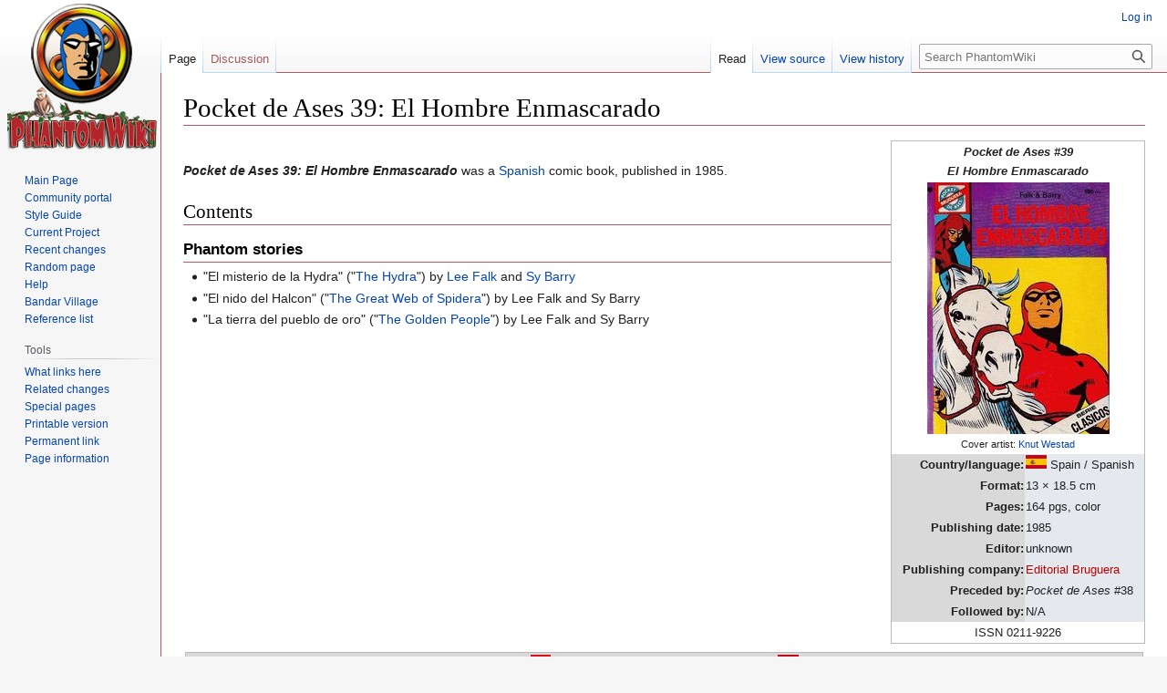

--- FILE ---
content_type: text/html; charset=UTF-8
request_url: https://www.phantomwiki.org/index.php/Pocket_de_Ases_39:_El_Hombre_Enmascarado
body_size: 8107
content:
<!DOCTYPE html>
<html class="client-nojs" lang="en" dir="ltr">
<head>
<meta charset="UTF-8"/>
<title>Pocket de Ases 39: El Hombre Enmascarado - PhantomWiki</title>
<script>document.documentElement.className="client-js";RLCONF={"wgBreakFrames":false,"wgSeparatorTransformTable":["",""],"wgDigitTransformTable":["",""],"wgDefaultDateFormat":"dmy","wgMonthNames":["","January","February","March","April","May","June","July","August","September","October","November","December"],"wgRequestId":"1d1dcc2a6bbd1a7fee54b61b","wgCSPNonce":false,"wgCanonicalNamespace":"","wgCanonicalSpecialPageName":false,"wgNamespaceNumber":0,"wgPageName":"Pocket_de_Ases_39:_El_Hombre_Enmascarado","wgTitle":"Pocket de Ases 39: El Hombre Enmascarado","wgCurRevisionId":259918,"wgRevisionId":259918,"wgArticleId":13654,"wgIsArticle":true,"wgIsRedirect":false,"wgAction":"view","wgUserName":null,"wgUserGroups":["*"],"wgCategories":["Spanish issues"],"wgPageContentLanguage":"en","wgPageContentModel":"wikitext","wgRelevantPageName":"Pocket_de_Ases_39:_El_Hombre_Enmascarado","wgRelevantArticleId":13654,"wgIsProbablyEditable":false,"wgRelevantPageIsProbablyEditable":false,"wgRestrictionEdit":[],
"wgRestrictionMove":[]};RLSTATE={"site.styles":"ready","user.styles":"ready","user":"ready","user.options":"loading","skins.vector.styles.legacy":"ready"};RLPAGEMODULES=["site","mediawiki.page.ready","skins.vector.legacy.js"];</script>
<script>(RLQ=window.RLQ||[]).push(function(){mw.loader.implement("user.options@1i9g4",function($,jQuery,require,module){mw.user.tokens.set({"patrolToken":"+\\","watchToken":"+\\","csrfToken":"+\\"});});});</script>
<link rel="stylesheet" href="/load.php?lang=en&amp;modules=skins.vector.styles.legacy&amp;only=styles&amp;skin=vector"/>
<script async="" src="/load.php?lang=en&amp;modules=startup&amp;only=scripts&amp;raw=1&amp;skin=vector"></script>
<meta name="ResourceLoaderDynamicStyles" content=""/>
<link rel="stylesheet" href="/load.php?lang=en&amp;modules=site.styles&amp;only=styles&amp;skin=vector"/>
<meta name="generator" content="MediaWiki 1.38.2"/>
<meta name="format-detection" content="telephone=no"/>
<link rel="shortcut icon" href="/pw-favicon.ico"/>
<link rel="search" type="application/opensearchdescription+xml" href="/opensearch_desc.php" title="PhantomWiki (en)"/>
<link rel="EditURI" type="application/rsd+xml" href="http://www.phantomwiki.org/api.php?action=rsd"/>
<link rel="alternate" type="application/atom+xml" title="PhantomWiki Atom feed" href="/index.php?title=Special:RecentChanges&amp;feed=atom"/>
</head>
<body class="mediawiki ltr sitedir-ltr mw-hide-empty-elt ns-0 ns-subject page-Pocket_de_Ases_39_El_Hombre_Enmascarado rootpage-Pocket_de_Ases_39_El_Hombre_Enmascarado skin-vector action-view skin-vector-legacy"><div id="mw-page-base" class="noprint"></div>
<div id="mw-head-base" class="noprint"></div>
<div id="content" class="mw-body" role="main">
	<a id="top"></a>
	<div id="siteNotice"></div>
	<div class="mw-indicators">
	</div>
	<h1 id="firstHeading" class="firstHeading mw-first-heading">Pocket de Ases 39: El Hombre Enmascarado</h1>
	<div id="bodyContent" class="vector-body">
		<div id="siteSub" class="noprint">From PhantomWiki</div>
		<div id="contentSub"></div>
		<div id="contentSub2"></div>
		
		<div id="jump-to-nav"></div>
		<a class="mw-jump-link" href="#mw-head">Jump to navigation</a>
		<a class="mw-jump-link" href="#searchInput">Jump to search</a>
		<div id="mw-content-text" class="mw-body-content mw-content-ltr" lang="en" dir="ltr"><div class="mw-parser-output"><table style="width: 21em; font-size: 95%; float:right; border-collapse: collapse; border-width: 1px; border-style: solid; border-color:#B9B9B9">
<tbody><tr>
<td colspan="2" style="text-align: center;"><i><b>Pocket de Ases #39<br />El Hombre Enmascarado</b></i>
</td></tr>
<tr>
<td colspan="2" style="text-align: center;"><a href="/index.php/File:Pocketdeases.jpg" class="image"><img alt="Pocketdeases.jpg" src="/images/thumb/2/2d/Pocketdeases.jpg/200px-Pocketdeases.jpg" decoding="async" width="200" height="276" srcset="/images/thumb/2/2d/Pocketdeases.jpg/300px-Pocketdeases.jpg 1.5x, /images/thumb/2/2d/Pocketdeases.jpg/400px-Pocketdeases.jpg 2x" /></a><br /><small>Cover artist: <a href="/index.php/Knut_Westad" title="Knut Westad">Knut Westad</a></small>
</td></tr>
<tr>
<th style="text-align: right; background-color: #D9D9D9;">Country/language:
</th>
<td style="background-color: #E5E9EE;"><a href="/index.php/File:Mini_spain.gif" class="image"><img alt="Mini spain.gif" src="/images/6/6d/Mini_spain.gif" decoding="async" width="23" height="15" /></a> Spain / Spanish
</td></tr>
<tr>
<th style="text-align: right; background-color: #D9D9D9;">Format:
</th>
<td style="background-color: #E5E9EE;">13 × 18.5 cm
</td></tr>
<tr>
<th style="text-align: right; background-color: #D9D9D9;">Pages:
</th>
<td style="background-color: #E5E9EE;">164 pgs, color
</td></tr>
<tr>
<th style="text-align: right; background-color: #D9D9D9;">Publishing date:
</th>
<td style="background-color: #E5E9EE;">1985
</td></tr>
<tr>
<th style="text-align: right; background-color: #D9D9D9;">Editor:
</th>
<td style="background-color: #E5E9EE;">unknown
</td></tr>
<tr>
<th style="text-align: right; background-color: #D9D9D9;">Publishing company:
</th>
<td style="background-color: #E5E9EE;"><a href="/index.php?title=Editorial_Bruguera&amp;action=edit&amp;redlink=1" class="new" title="Editorial Bruguera (page does not exist)">Editorial Bruguera</a>
</td></tr>
<tr>
<th style="text-align: right; background-color: #D9D9D9;">Preceded by:
</th>
<td style="background-color: #E5E9EE;"><i>Pocket de Ases</i> #38
</td></tr>
<tr>
<th style="text-align: right; background-color: #D9D9D9;">Followed by:
</th>
<td style="background-color: #E5E9EE;">N/A
</td></tr>
<tr>
<td colspan="2" style="text-align: center;">ISSN 0211-9226
</td></tr></tbody></table>
<p><br />
<i><b>Pocket de Ases 39: El Hombre Enmascarado</b></i> was a <a href="/index.php/The_Phantom_publications_in_Spain" title="The Phantom publications in Spain">Spanish</a> comic book, published in 1985.
</p>
<h2><span class="mw-headline" id="Contents">Contents</span></h2>
<h3><span class="mw-headline" id="Phantom_stories">Phantom stories</span></h3>
<ul><li>"El misterio de la Hydra" ("<a href="/index.php/The_Hydra_(story)" title="The Hydra (story)">The Hydra</a>") by <a href="/index.php/Lee_Falk" title="Lee Falk">Lee Falk</a> and <a href="/index.php/Sy_Barry" title="Sy Barry">Sy Barry</a></li>
<li>"El nido del Halcon" ("<a href="/index.php/The_Great_Web_of_Spidera" title="The Great Web of Spidera">The Great Web of Spidera</a>") by Lee Falk and Sy Barry</li>
<li>"La tierra del pueblo de oro" ("<a href="/index.php/The_Golden_People_(story)" title="The Golden People (story)">The Golden People</a>") by Lee Falk and Sy Barry</li></ul>
<p><br />
<br style="clear: both; padding: 0em; margin: 0em; line-height: 0em; height: 0em;" />
</p>
<table class="navbox collapsible nowraplinks" style="margin-left:auto; margin-right:auto; width:auto">

<tbody><tr>
<th colspan="2" style="background-color:#d9d9d9; padding:0.2em 0.5em 0.2em 0.5em; border:1px solid #b9b9b9"><a href="/index.php/File:Mini_spainunderfranco.gif" class="image"><img alt="Mini spainunderfranco.gif" src="/images/e/ec/Mini_spainunderfranco.gif" decoding="async" width="22" height="15" /></a> <i><a href="/index.php/The_Phantom_publications_in_Spain" title="The Phantom publications in Spain">The Phantom publications in Spain</a></i> <a href="/index.php/File:Mini_spain.gif" class="image"><img alt="Mini spain.gif" src="/images/6/6d/Mini_spain.gif" decoding="async" width="23" height="15" /></a>
</th></tr>
<tr>
<th style="background-color:#d9d9d9">Series
</th>
<td style="background-color:#f6f6f6;text-align:center;font-size:80%">
<p><i><a href="/index.php/El_Hombre_Enmascarado_(Hispano_Americana)" title="El Hombre Enmascarado (Hispano Americana)">El&#160;Hombre&#160;Enmascarado</a></i>&#160;• <i><a href="/index.php/Almanaque_del_Hombre_Enmascarado" title="Almanaque del Hombre Enmascarado">Almanaque&#160;del&#160;Hombre&#160;Enmascarado</a></i>&#160;• <i><a href="/index.php/H%C3%A9roes_Modernos:_El_Hombre_Enmascarado" title="Héroes Modernos: El Hombre Enmascarado">Héroes&#160;Modernos:&#160;El&#160;Hombre&#160;Enmascarado</a></i>&#160;• <i><a href="/index.php/Novelas_Gr%C3%A1ficas,_Serie_Amarilla:_El_Fantasma" title="Novelas Gráficas, Serie Amarilla: El Fantasma">Novelas&#160;Gráficas,&#160;Serie&#160;Amarilla:&#160;El&#160;Fantasma</a></i>&#160;• <i><a href="/index.php/H%C3%A9roes_Modernos,_Serie_0:_El_Hombre_Enmascarado" title="Héroes Modernos, Serie 0: El Hombre Enmascarado">Héroes&#160;Modernos,&#160;Serie&#160;0:&#160;El&#160;Hombre&#160;Enmascarado</a></i>&#160;• <i><a href="/index.php/H%C3%A9roes_Modernos:_El_Hombre_Enmascarado" title="Héroes Modernos: El Hombre Enmascarado">Héroes Modernos:&#160;El&#160;Hombre Enmascarado&#160;-&#160;Album&#160;de&#160;Lujo</a></i>&#160;• <i><a href="/index.php/H%C3%A9roes_Modernos:_El_Hombre_Enmascarado" title="Héroes Modernos: El Hombre Enmascarado">Libro&#160;de&#160;Oro</a></i>&#160;• <i><a href="/index.php/H%C3%A9roes_Modernos,_Serie_A:_El_Hombre_Enmascarado" title="Héroes Modernos, Serie A: El Hombre Enmascarado">Héroes&#160;Modernos,&#160;Serie&#160;A:&#160;El&#160;Hombre&#160;Enmascarado</a></i>&#160;• <i><a href="/index.php/H%C3%A9roes_Modernos,_Novelas_Gr%C3%A1ficas:_El_Hombre_Enmascarado" title="Héroes Modernos, Novelas Gráficas: El Hombre Enmascarado">Héroes&#160;Modernos,&#160;Novelas&#160;Gráficas:&#160;El&#160;Hombre&#160;Enmascarado</a></i>&#160;• <i><a href="/index.php/H%C3%A9roes_Modernos,_Serie_A:_El_Hombre_Enmascarado" title="Héroes Modernos, Serie A: El Hombre Enmascarado">Héroes&#160;Modernos:&#160;El&#160;Hombre&#160;Enmascarado&#160;-&#160;Biblioteca&#160;Eterna</a></i>&#160;• <i><a href="/index.php/El_Hombre_Enmascarado_(H%C3%A9roes_del_C%C3%B3mic)" title="El Hombre Enmascarado (Héroes del Cómic)">El&#160;Hombre&#160;Enmascarado&#160;(Héroes&#160;del&#160;Cómic)</a></i>&#160;• <i><a href="/index.php?title=El_Hombre_Enmascarado,_Serie_0_(H%C3%A9roes_del_C%C3%B3mic)&amp;action=edit&amp;redlink=1" class="new" title="El Hombre Enmascarado, Serie 0 (Héroes del Cómic) (page does not exist)">El&#160;Hombre&#160;Enmascarado,&#160;Serie&#160;0&#160;(Héroes&#160;del&#160;Cómic)</a></i>&#160;• <i><a href="/index.php/El_Hombre_Enmascarado_(H%C3%A9roes_del_C%C3%B3mic)" title="El Hombre Enmascarado (Héroes del Cómic)">El&#160;Hombre&#160;Enmascarado&#160;(Héroes&#160;del&#160;Cómic)&#160;Albums</a></i>&#160;• <i><a href="/index.php/El_Hombre_Enmascarado_(V%C3%A9rtice)" title="El Hombre Enmascarado (Vértice)">El&#160;Hombre&#160;Enmascarado</a></i>&#160;• <i><a href="/index.php/El_Hombre_Enmascarado_(Valenciana)" title="El Hombre Enmascarado (Valenciana)">El&#160;Hombre&#160;Enmascarado</a></i> &#160;• <i><a href="/index.php/El_Hombre_Enmascarado_(Buru_Lan)" title="El Hombre Enmascarado (Buru Lan)">&#160;El&#160;Hombre&#160;Enmascarado</a></i>&#160;• <i><a href="/index.php/El_Hombre_Enmascarado_(Valenciana)" title="El Hombre Enmascarado (Valenciana)">Album&#160;El&#160;Hombre&#160;Enmascarado</a></i>&#160;• <i><a href="/index.php?title=El_Hombre_Enmascarado_(Ediciones_B.O.)&amp;action=edit&amp;redlink=1" class="new" title="El Hombre Enmascarado (Ediciones B.O.) (page does not exist)">El&#160;Hombre&#160;Enmascarado</a></i>&#160;• <i><a href="/index.php/Phantom,_El_Hombre_Enmascarado_(Norma_Clasicos)" title="Phantom, El Hombre Enmascarado (Norma Clasicos)">Phantom,&#160;El&#160;Hombre&#160;Enmascarado</a></i>&#160;• <i><a href="/index.php/El_Hombre_Enmascarado_(Tebeos_S.A.)" title="El Hombre Enmascarado (Tebeos S.A.)">El&#160;Hombre&#160;Enmascarado</a></i>&#160;• <i><a href="/index.php?title=El_Hombre_Enmascarado_(Comic_Mam)&amp;action=edit&amp;redlink=1" class="new" title="El Hombre Enmascarado (Comic Mam) (page does not exist)">El&#160;Hombre&#160;Enmascarado</a></i>&#160;• <i><a href="/index.php?title=Phantom_-_El_Hombre_Enmascarado&amp;action=edit&amp;redlink=1" class="new" title="Phantom - El Hombre Enmascarado (page does not exist)">Phantom&#160;-&#160;El&#160;Hombre&#160;Enmascarado</a></i>&#160;• <i><a href="/index.php/El_Hombre_Enmascarado_(Tebeos_S.A.)" title="El Hombre Enmascarado (Tebeos S.A.)">El&#160;Hombre&#160;Enmascarado&#160;(Album)</a></i>&#160;• <i><a href="/index.php/The_Phantom_-_El_Hombre_Enmascarado_(Dolmen)" title="The Phantom - El Hombre Enmascarado (Dolmen)">The&#160;Phantom&#160;-&#160;El&#160;Hombre&#160;Enmascarado</a></i>&#160;• <i><a href="/index.php?title=H%C3%A9roes_del_C%C3%B3mic&amp;action=edit&amp;redlink=1" class="new" title="Héroes del Cómic (page does not exist)">Héroes&#160;del&#160;Cómic</a></i>
</p>
</td></tr>
<tr>
<th style="background-color:#d9d9d9">One-shots
</th>
<td style="background-color:#f6f6f6;text-align:center;font-size:80%">
<p><a href="/index.php/El_Hombre_Enmascarado_-_Extraordinario_de_Reyes" title="El Hombre Enmascarado - Extraordinario de Reyes">El&#160;Hombre&#160;Enmascarado&#160;-&#160;Extraordinario&#160;de&#160;Reyes</a>&#160;• <a href="/index.php?title=Almanaque_Aventurero_1946&amp;action=edit&amp;redlink=1" class="new" title="Almanaque Aventurero 1946 (page does not exist)">Almanaque&#160;Aventurero&#160;1946</a>&#160;• <a href="/index.php?title=El_Hombre_Enmascarado_Album_comics_colecci%C3%B3n_de_203_cromos&amp;action=edit&amp;redlink=1" class="new" title="El Hombre Enmascarado Album comics colección de 203 cromos (page does not exist)">El&#160;Hombre&#160;Enmascarado&#160;Album&#160;comics&#160;colección&#160;de&#160;203&#160;cromos</a>&#160;• <a href="/index.php/Editorial_D%C3%B3lar_Presenta_El_Hombre_Enmascarado" title="Editorial Dólar Presenta El Hombre Enmascarado">Editorial&#160;Dólar&#160;Presenta&#160;El&#160;Hombre&#160;Enmascarado</a>&#160;• <a href="/index.php?title=Album_de_El_Hombre_Enmascarado&amp;action=edit&amp;redlink=1" class="new" title="Album de El Hombre Enmascarado (page does not exist)">Album&#160;de&#160;El&#160;Hombre&#160;Enmascarado</a>&#160;• <a href="/index.php/H%C3%A9roes_de_Papel_-_Antologia_de_los_mitos_del_comic_4:_El_Hombre_Enmascarado" title="Héroes de Papel - Antologia de los mitos del comic 4: El Hombre Enmascarado">Héroes&#160;de&#160;Papel&#160;4:&#160;El&#160;Hombre&#160;Enmascarado</a>&#160;• <a href="/index.php/El_Hombre_Enmascarado_2_(Ediciones_B.O.)" title="El Hombre Enmascarado 2 (Ediciones B.O.)">El&#160;Hombre&#160;Enmascarado&#160;2</a>&#160;• <a class="mw-selflink selflink">Pocket&#160;de&#160;Ases&#160;39:&#160;El&#160;Hombre&#160;Enmascarado</a>&#160;• <a href="/index.php/El_Hombre_Enmascarado_-_El_gran_tesoro" title="El Hombre Enmascarado - El gran tesoro">El&#160;Hombre&#160;Enmascarado&#160;-&#160;El&#160;gran&#160;tesoro</a>
</p>
</td></tr>
<tr>
<th style="background-color:#d9d9d9">Anthologies
</th>
<td style="background-color:#f6f6f6;text-align:center;font-size:80%">
<p><a href="/index.php/Serie_Amarilla_-_Volumen_Extra" title="Serie Amarilla - Volumen Extra">Serie&#160;Amarilla&#160;-&#160;Volumen&#160;Extra</a>
</p>
</td></tr>
<tr>
<th style="background-color:#d9d9d9">As back-up title
</th>
<td style="background-color:#f6f6f6;text-align:center;font-size:80%">
<p><i><a href="/index.php?title=La_Revista_de_Tim_Tyler&amp;action=edit&amp;redlink=1" class="new" title="La Revista de Tim Tyler (page does not exist)">La&#160;Revista&#160;de&#160;Tim&#160;Tyler</a></i>&#160;• <i><a href="/index.php?title=EDICIONES_M.A.S.&amp;action=edit&amp;redlink=1" class="new" title="EDICIONES M.A.S. (page does not exist)">EDICIONES&#160;M.A.S.</a></i>&#160;• <i><a href="/index.php/H%C3%A9roes_Modernos,_Serie_A:_El_Hombre_Enmascarado" title="Héroes Modernos, Serie A: El Hombre Enmascarado">Héroes&#160;Modernos,&#160;Serie&#160;B:&#160;Flash&#160;Gordon</a></i>&#160;• <i><a href="/index.php/H%C3%A9roes_Modernos,_Serie_A:_El_Hombre_Enmascarado" title="Héroes Modernos, Serie A: El Hombre Enmascarado">Héroes&#160;Modernos,&#160;Serie&#160;C</a></i>
</p>
</td></tr>
<tr>
<th style="background-color:#d9d9d9">Publishers
</th>
<td style="background-color:#f6f6f6;text-align:center;font-size:80%">
<p><a href="/index.php/Hispano_Americana" title="Hispano Americana">Hispano&#160;Americana</a>&#160;• <a href="/index.php/Editorial_D%C3%B3lar" title="Editorial Dólar">Editorial&#160;Dólar</a>&#160;• <a href="/index.php?title=Buru_Lan&amp;action=edit&amp;redlink=1" class="new" title="Buru Lan (page does not exist)">Buru&#160;Lan</a>&#160;• <a href="/index.php/V%C3%A9rtice" title="Vértice">Ediciones&#160;Vértice</a>&#160;• <a href="/index.php?title=C%C3%ADrculo_de_Lectores&amp;action=edit&amp;redlink=1" class="new" title="Círculo de Lectores (page does not exist)">Círculo&#160;de&#160;Lectores</a>&#160;• <a href="/index.php/Valenciana" title="Valenciana">Valenciana</a>&#160;• <a href="/index.php?title=Ediciones_B.O.&amp;action=edit&amp;redlink=1" class="new" title="Ediciones B.O. (page does not exist)">Ediciones&#160;B.O.</a>&#160;• <a href="/index.php?title=Norma_Editorial&amp;action=edit&amp;redlink=1" class="new" title="Norma Editorial (page does not exist)">Norma Editorial</a>&#160;• <a href="/index.php?title=Editorial_Bruguera&amp;action=edit&amp;redlink=1" class="new" title="Editorial Bruguera (page does not exist)">Editorial&#160;Bruguera</a>&#160;• <a href="/index.php?title=Tebeos_S.A.&amp;action=edit&amp;redlink=1" class="new" title="Tebeos S.A. (page does not exist)">Tebeos&#160;S.A.</a>&#160;• <a href="/index.php?title=Comic_Mam&amp;action=edit&amp;redlink=1" class="new" title="Comic Mam (page does not exist)">Comic&#160;Mam</a>&#160;• <a href="/index.php/Euroclub_Magerit" title="Euroclub Magerit">Euroclub&#160;Magerit</a>&#160;• <a href="/index.php?title=Ediciones_El_Pa%C3%ADs&amp;action=edit&amp;redlink=1" class="new" title="Ediciones El País (page does not exist)">Ediciones&#160;El&#160;País</a>&#160;• <a href="/index.php/Dolmen_Editorial" title="Dolmen Editorial">Dolmen&#160;Editorial</a>&#160;• <a href="/index.php?title=Penguin_Random_House&amp;action=edit&amp;redlink=1" class="new" title="Penguin Random House (page does not exist)">Penguin&#160;Random&#160;House</a>
</p>
</td></tr>
<tr>
<th>
</th></tr>
<tr>
<th colspan="2" style="background-color:#d9d9d9; padding:0.2em 0.5em 0.2em 0.5em; border:1px solid #b9b9b9">Phantom publications by country
</th></tr>
<tr>
<th style="background-color:#d9d9d9">Europe
</th>
<td style="background-color:#f6f6f6;text-align:center;font-size:80%"><a href="/index.php/The_Phantom_publications_in_Austria" title="The Phantom publications in Austria">Austria</a>&#160;• <a href="/index.php/The_Phantom_publications_in_Belgium" title="The Phantom publications in Belgium">Belgium</a>&#160;• <a href="/index.php/The_Phantom_publications_in_Croatia" title="The Phantom publications in Croatia">Croatia</a>&#160;• <a href="/index.php/The_Phantom_publications_in_the_Czech_Republic" title="The Phantom publications in the Czech Republic">Czech&#160;Republic</a>&#160;• <a href="/index.php/The_Phantom_publications_in_Denmark" title="The Phantom publications in Denmark">Denmark</a>&#160;• <a href="/index.php/The_Phantom_publications_in_Estonia" title="The Phantom publications in Estonia">Estonia</a>&#160;• <a href="/index.php/The_Phantom_publications_in_Finland" title="The Phantom publications in Finland">Finland</a>&#160;• <a href="/index.php/The_Phantom_publications_in_France" title="The Phantom publications in France">France</a>&#160;• <a href="/index.php/The_Phantom_publications_in_Germany" title="The Phantom publications in Germany">Germany</a>&#160;• <a href="/index.php/The_Phantom_publications_in_Greece" title="The Phantom publications in Greece">Greece</a>&#160;• <a href="/index.php/The_Phantom_publications_in_Hungary" title="The Phantom publications in Hungary">Hungary</a>&#160;• <a href="/index.php/The_Phantom_publications_in_Iceland" title="The Phantom publications in Iceland">Iceland</a>&#160;• <a href="/index.php/The_Phantom_publications_in_Ireland" title="The Phantom publications in Ireland">Ireland</a>&#160;• <a href="/index.php/The_Phantom_publications_in_Italy" title="The Phantom publications in Italy">Italy</a>&#160;• <a href="/index.php/The_Phantom_publications_in_the_Netherlands" title="The Phantom publications in the Netherlands">Netherlands</a>&#160;• <a href="/index.php/The_Phantom_publications_in_Norway" title="The Phantom publications in Norway">Norway</a>&#160;• <a href="/index.php/The_Phantom_publications_in_Poland" title="The Phantom publications in Poland">Poland</a>&#160;• <a href="/index.php/The_Phantom_publications_in_Portugal" title="The Phantom publications in Portugal">Portugal</a>&#160;• <a href="/index.php/The_Phantom_publications_in_Russia" title="The Phantom publications in Russia">Russia</a>&#160;• <a href="/index.php/The_Phantom_publications_in_Serbia" title="The Phantom publications in Serbia">Serbia</a>&#160;• <a href="/index.php/The_Phantom_publications_in_Slovakia" title="The Phantom publications in Slovakia">Slovakia</a>&#160;• <a href="/index.php/The_Phantom_publications_in_Slovenia" title="The Phantom publications in Slovenia">Slovenia</a>&#160;• <a href="/index.php/The_Phantom_publications_in_Spain" title="The Phantom publications in Spain">Spain</a>&#160;• <a href="/index.php/The_Phantom_publications_in_Sweden" title="The Phantom publications in Sweden">Sweden</a>&#160;• <a href="/index.php/The_Phantom_publications_in_Switzerland" title="The Phantom publications in Switzerland">Switzerland</a>&#160;• <a href="/index.php/The_Phantom_publications_in_Turkey" title="The Phantom publications in Turkey">Turkey</a>&#160;• <a href="/index.php/The_Phantom_publications_in_the_United_Kingdom" title="The Phantom publications in the United Kingdom">United&#160;Kingdom</a>&#160;• <a href="/index.php/The_Phantom_publications_in_Yugoslavia" title="The Phantom publications in Yugoslavia">Yugoslavia</a>
</td></tr>
<tr>
<th style="background-color:#d9d9d9">Americas
</th>
<td style="background-color:#f6f6f6;text-align:center;font-size:80%"><a href="/index.php/The_Phantom_publications_in_Argentina" title="The Phantom publications in Argentina">Argentina</a>&#160;• <a href="/index.php/The_Phantom_publications_in_the_Bahamas" title="The Phantom publications in the Bahamas">Bahamas</a>&#160;• <a href="/index.php/The_Phantom_publications_in_Barbados" title="The Phantom publications in Barbados">Barbados</a>&#160;• <a href="/index.php/The_Phantom_publications_in_Brazil" title="The Phantom publications in Brazil">Brazil</a>&#160;• <a href="/index.php/The_Phantom_publications_in_Canada" title="The Phantom publications in Canada">Canada</a>&#160;• <a href="/index.php/The_Phantom_publications_in_Chile" title="The Phantom publications in Chile">Chile</a>&#160;• <a href="/index.php/The_Phantom_publications_in_Colombia" title="The Phantom publications in Colombia">Colombia</a>&#160;• <a href="/index.php/The_Phantom_publications_in_Costa_Rica" title="The Phantom publications in Costa Rica">Costa&#160;Rica</a>&#160;• <a href="/index.php/The_Phantom_publications_in_Cuba" title="The Phantom publications in Cuba">Cuba</a>&#160;• <a href="/index.php/The_Phantom_publications_in_Ecuador" title="The Phantom publications in Ecuador">Ecuador</a>&#160;• <a href="/index.php/The_Phantom_publications_in_Guatemala" title="The Phantom publications in Guatemala">Guatemala</a>&#160;• <a href="/index.php/The_Phantom_publications_in_Honduras" title="The Phantom publications in Honduras">Honduras</a>&#160;• <a href="/index.php/The_Phantom_publications_in_Jamaica" title="The Phantom publications in Jamaica">Jamaica</a>&#160;• <a href="/index.php/The_Phantom_publications_in_Mexico" title="The Phantom publications in Mexico">Mexico</a>&#160;• <a href="/index.php/The_Phantom_publications_in_Panama" title="The Phantom publications in Panama">Panama</a>&#160;• <a href="/index.php/The_Phantom_publications_in_Paraguay" title="The Phantom publications in Paraguay">Paraguay</a>&#160;• <a href="/index.php/The_Phantom_publications_in_Peru" title="The Phantom publications in Peru">Peru</a>&#160;• <a href="/index.php/The_Phantom_publications_in_Puerto_Rico" title="The Phantom publications in Puerto Rico">Puerto&#160;Rico</a>&#160;• <a href="/index.php/The_Phantom_publications_in_El_Salvador" title="The Phantom publications in El Salvador">El&#160;Salvador</a>&#160;• <a href="/index.php/The_Phantom_publications_in_Uruguay" title="The Phantom publications in Uruguay">Uruguay</a>&#160;• <a href="/index.php/The_Phantom_publications_in_the_USA" title="The Phantom publications in the USA">USA</a>&#160;• <a href="/index.php/The_Phantom_publications_in_Venezuela" title="The Phantom publications in Venezuela">Venezuela</a>
</td></tr>
<tr>
<th style="background-color:#d9d9d9">Other
</th>
<td style="background-color:#f6f6f6;text-align:center;font-size:80%"><a href="/index.php/The_Phantom_publications_in_Angola" title="The Phantom publications in Angola">Angola</a>&#160;• <a href="/index.php/The_Phantom_publications_in_Australia" title="The Phantom publications in Australia">Australia</a>&#160;• <a href="/index.php/The_Phantom_publications_in_Egypt" title="The Phantom publications in Egypt">Egypt</a>&#160;• <a href="/index.php/The_Phantom_publications_in_Fiji" title="The Phantom publications in Fiji">Fiji</a>&#160;• <a href="/index.php/The_Phantom_publications_in_India" title="The Phantom publications in India">India</a>&#160;• <a href="/index.php/The_Phantom_publications_in_Indonesia" title="The Phantom publications in Indonesia">Indonesia</a>&#160;• <a href="/index.php/The_Phantom_publications_in_Iran" title="The Phantom publications in Iran">Iran</a>&#160;• <a href="/index.php/The_Phantom_publications_in_Israel" title="The Phantom publications in Israel">Israel</a>&#160;• <a href="/index.php/The_Phantom_publications_in_Kenya" title="The Phantom publications in Kenya">Kenya</a>&#160;• <a href="/index.php/The_Phantom_publications_in_Kuwait" title="The Phantom publications in Kuwait">Kuwait</a>&#160;• <a href="/index.php/The_Phantom_publications_in_Lebanon" title="The Phantom publications in Lebanon">Lebanon</a>&#160;• <a href="/index.php/The_Phantom_publications_in_New_Zealand" title="The Phantom publications in New Zealand">New&#160;Zealand</a>&#160;• <a href="/index.php/The_Phantom_publications_in_Pakistan" title="The Phantom publications in Pakistan">Pakistan</a>&#160;• <a href="/index.php/The_Phantom_publications_in_Papua_New_Guinea" title="The Phantom publications in Papua New Guinea">Papua&#160;New&#160;Guinea</a>&#160;• <a href="/index.php/The_Phantom_publications_in_the_Philippines" title="The Phantom publications in the Philippines">Philippines</a>&#160;• <a href="/index.php/The_Phantom_publications_in_Singapore" title="The Phantom publications in Singapore">Singapore</a>&#160;• <a href="/index.php/The_Phantom_publications_in_South_Africa" title="The Phantom publications in South Africa">South&#160;Africa</a>&#160;• <a href="/index.php/The_Phantom_publications_in_Thailand" title="The Phantom publications in Thailand">Thailand</a>&#160;• <a href="/index.php/The_Phantom_publications_in_Tunisia" title="The Phantom publications in Tunisia">Tunisia</a>&#160;• <a href="/index.php/The_Phantom_publications_in_the_UAE" title="The Phantom publications in the UAE">UAE</a>
</td></tr>
</tbody></table>
<!-- 
NewPP limit report
Cached time: 20260202025130
Cache expiry: 86400
Reduced expiry: false
Complications: []
CPU time usage: 0.030 seconds
Real time usage: 0.036 seconds
Preprocessor visited node count: 51/1000000
Post‐expand include size: 16565/2097152 bytes
Template argument size: 229/2097152 bytes
Highest expansion depth: 3/100
Expensive parser function count: 0/100
Unstrip recursion depth: 0/20
Unstrip post‐expand size: 0/5000000 bytes
-->
<!--
Transclusion expansion time report (%,ms,calls,template)
100.00%    4.792      1 -total
 67.19%    3.220      1 Template:Spain
 32.06%    1.536      1 Template:Countries
 31.12%    1.491      1 Template:Issuebox
-->

<!-- Saved in parser cache with key schapter_phantomwiki:pcache:idhash:13654-0!canonical and timestamp 20260202025130 and revision id 259918. Serialized with JSON.
 -->
</div>
<div class="printfooter">Retrieved from "<a dir="ltr" href="http://www.phantomwiki.org/index.php?title=Pocket_de_Ases_39:_El_Hombre_Enmascarado&amp;oldid=259918">http://www.phantomwiki.org/index.php?title=Pocket_de_Ases_39:_El_Hombre_Enmascarado&amp;oldid=259918</a>"</div></div>
		<div id="catlinks" class="catlinks" data-mw="interface"><div id="mw-normal-catlinks" class="mw-normal-catlinks"><a href="/index.php/Special:Categories" title="Special:Categories">Category</a>: <ul><li><a href="/index.php/Category:Spanish_issues" title="Category:Spanish issues">Spanish issues</a></li></ul></div></div>
	</div>
</div>

<div id="mw-navigation">
	<h2>Navigation menu</h2>
	<div id="mw-head">
		
<nav id="p-personal" class="mw-portlet mw-portlet-personal vector-user-menu-legacy vector-menu" aria-labelledby="p-personal-label" role="navigation" 
	 >
	<label id="p-personal-label" aria-label="" class="vector-menu-heading">
		<span class="vector-menu-heading-label">Personal tools</span>
	</label>
	<div class="vector-menu-content">
		
		<ul class="vector-menu-content-list"><li id="pt-login" class="mw-list-item"><a href="/index.php?title=Special:UserLogin&amp;returnto=Pocket+de+Ases+39%3A+El+Hombre+Enmascarado" title="You are encouraged to log in; however, it is not mandatory [o]" accesskey="o"><span>Log in</span></a></li></ul>
		
	</div>
</nav>

		<div id="left-navigation">
			
<nav id="p-namespaces" class="mw-portlet mw-portlet-namespaces vector-menu vector-menu-tabs" aria-labelledby="p-namespaces-label" role="navigation" 
	 >
	<label id="p-namespaces-label" aria-label="" class="vector-menu-heading">
		<span class="vector-menu-heading-label">Namespaces</span>
	</label>
	<div class="vector-menu-content">
		
		<ul class="vector-menu-content-list"><li id="ca-nstab-main" class="selected mw-list-item"><a href="/index.php/Pocket_de_Ases_39:_El_Hombre_Enmascarado" title="View the content page [c]" accesskey="c"><span>Page</span></a></li><li id="ca-talk" class="new mw-list-item"><a href="/index.php?title=Talk:Pocket_de_Ases_39:_El_Hombre_Enmascarado&amp;action=edit&amp;redlink=1" rel="discussion" title="Discussion about the content page (page does not exist) [t]" accesskey="t"><span>Discussion</span></a></li></ul>
		
	</div>
</nav>

			
<nav id="p-variants" class="mw-portlet mw-portlet-variants emptyPortlet vector-menu-dropdown-noicon vector-menu vector-menu-dropdown" aria-labelledby="p-variants-label" role="navigation" 
	 >
	<input type="checkbox"
		id="p-variants-checkbox"
		role="button"
		aria-haspopup="true"
		data-event-name="ui.dropdown-p-variants"
		class="vector-menu-checkbox" aria-labelledby="p-variants-label" />
	<label id="p-variants-label" aria-label="Change language variant" class="vector-menu-heading">
		<span class="vector-menu-heading-label">English</span>
			<span class="vector-menu-checkbox-expanded">expanded</span>
			<span class="vector-menu-checkbox-collapsed">collapsed</span>
	</label>
	<div class="vector-menu-content">
		
		<ul class="vector-menu-content-list"></ul>
		
	</div>
</nav>

		</div>
		<div id="right-navigation">
			
<nav id="p-views" class="mw-portlet mw-portlet-views vector-menu vector-menu-tabs" aria-labelledby="p-views-label" role="navigation" 
	 >
	<label id="p-views-label" aria-label="" class="vector-menu-heading">
		<span class="vector-menu-heading-label">Views</span>
	</label>
	<div class="vector-menu-content">
		
		<ul class="vector-menu-content-list"><li id="ca-view" class="selected mw-list-item"><a href="/index.php/Pocket_de_Ases_39:_El_Hombre_Enmascarado"><span>Read</span></a></li><li id="ca-viewsource" class="mw-list-item"><a href="/index.php?title=Pocket_de_Ases_39:_El_Hombre_Enmascarado&amp;action=edit" title="This page is protected.&#10;You can view its source [e]" accesskey="e"><span>View source</span></a></li><li id="ca-history" class="mw-list-item"><a href="/index.php?title=Pocket_de_Ases_39:_El_Hombre_Enmascarado&amp;action=history" title="Past revisions of this page [h]" accesskey="h"><span>View history</span></a></li></ul>
		
	</div>
</nav>

			
<nav id="p-cactions" class="mw-portlet mw-portlet-cactions emptyPortlet vector-menu-dropdown-noicon vector-menu vector-menu-dropdown" aria-labelledby="p-cactions-label" role="navigation"  title="More options"
	 >
	<input type="checkbox"
		id="p-cactions-checkbox"
		role="button"
		aria-haspopup="true"
		data-event-name="ui.dropdown-p-cactions"
		class="vector-menu-checkbox" aria-labelledby="p-cactions-label" />
	<label id="p-cactions-label" aria-label="" class="vector-menu-heading">
		<span class="vector-menu-heading-label">More</span>
			<span class="vector-menu-checkbox-expanded">expanded</span>
			<span class="vector-menu-checkbox-collapsed">collapsed</span>
	</label>
	<div class="vector-menu-content">
		
		<ul class="vector-menu-content-list"></ul>
		
	</div>
</nav>

			
<div id="p-search" role="search" class="vector-search-box-vue  vector-search-box-show-thumbnail vector-search-box-auto-expand-width vector-search-box">
	<div>
			<h3 >
				<label for="searchInput">Search</label>
			</h3>
		<form action="/index.php" id="searchform"
			class="vector-search-box-form">
			<div id="simpleSearch"
				class="vector-search-box-inner"
				 data-search-loc="header-navigation">
				<input class="vector-search-box-input"
					 type="search" name="search" placeholder="Search PhantomWiki" aria-label="Search PhantomWiki" autocapitalize="sentences" title="Search PhantomWiki [f]" accesskey="f" id="searchInput"
				/>
				<input type="hidden" name="title" value="Special:Search"/>
				<input id="mw-searchButton"
					 class="searchButton mw-fallbackSearchButton" type="submit" name="fulltext" title="Search the pages for this text" value="Search" />
				<input id="searchButton"
					 class="searchButton" type="submit" name="go" title="Go to a page with this exact name if it exists" value="Go" />
			</div>
		</form>
	</div>
</div>

		</div>
	</div>
	

<div id="mw-panel">
	<div id="p-logo" role="banner">
		<a class="mw-wiki-logo" href="/index.php/Main_Page"
			title="Visit the main page"></a>
	</div>
	
<nav id="p-Navigation" class="mw-portlet mw-portlet-Navigation vector-menu vector-menu-portal portal" aria-labelledby="p-Navigation-label" role="navigation" 
	 >
	<label id="p-Navigation-label" aria-label="" class="vector-menu-heading">
		<span class="vector-menu-heading-label">Navigation</span>
	</label>
	<div class="vector-menu-content">
		
		<ul class="vector-menu-content-list"><li id="n-mainpage" class="mw-list-item"><a href="/index.php/Main_Page" title="Visit the main page [z]" accesskey="z"><span>Main Page</span></a></li><li id="n-portal" class="mw-list-item"><a href="/index.php/PhantomWiki:Community_portal" title="About the project, what you can do, where to find things"><span>Community portal</span></a></li><li id="n-Style-Guide" class="mw-list-item"><a href="/index.php/PhantomWiki:Style_Guide"><span>Style Guide</span></a></li><li id="n-Current-Project" class="mw-list-item"><a href="/index.php/Current_Project"><span>Current Project</span></a></li><li id="n-recentchanges" class="mw-list-item"><a href="/index.php/Special:RecentChanges" icon="recentChanges" title="A list of recent changes in the wiki [r]" accesskey="r"><span>Recent changes</span></a></li><li id="n-randompage" class="mw-list-item"><a href="/index.php/Special:Random" icon="die" title="Load a random page [x]" accesskey="x"><span>Random page</span></a></li><li id="n-help" class="mw-list-item"><a href="https://www.mediawiki.org/wiki/Special:MyLanguage/Help:Contents" icon="help" title="The place to find out"><span>Help</span></a></li><li id="n-Bandar-Village" class="mw-list-item"><a href="/index.php/PhantomWiki:Bandar_Village"><span>Bandar Village</span></a></li><li id="n-Reference-list" class="mw-list-item"><a href="/index.php/PhantomWiki:Reference_list"><span>Reference list</span></a></li></ul>
		
	</div>
</nav>

	
<nav id="p-tb" class="mw-portlet mw-portlet-tb vector-menu vector-menu-portal portal" aria-labelledby="p-tb-label" role="navigation" 
	 >
	<label id="p-tb-label" aria-label="" class="vector-menu-heading">
		<span class="vector-menu-heading-label">Tools</span>
	</label>
	<div class="vector-menu-content">
		
		<ul class="vector-menu-content-list"><li id="t-whatlinkshere" class="mw-list-item"><a href="/index.php/Special:WhatLinksHere/Pocket_de_Ases_39:_El_Hombre_Enmascarado" title="A list of all wiki pages that link here [j]" accesskey="j"><span>What links here</span></a></li><li id="t-recentchangeslinked" class="mw-list-item"><a href="/index.php/Special:RecentChangesLinked/Pocket_de_Ases_39:_El_Hombre_Enmascarado" rel="nofollow" title="Recent changes in pages linked from this page [k]" accesskey="k"><span>Related changes</span></a></li><li id="t-specialpages" class="mw-list-item"><a href="/index.php/Special:SpecialPages" title="A list of all special pages [q]" accesskey="q"><span>Special pages</span></a></li><li id="t-print" class="mw-list-item"><a href="javascript:print();" rel="alternate" title="Printable version of this page [p]" accesskey="p"><span>Printable version</span></a></li><li id="t-permalink" class="mw-list-item"><a href="/index.php?title=Pocket_de_Ases_39:_El_Hombre_Enmascarado&amp;oldid=259918" title="Permanent link to this revision of the page"><span>Permanent link</span></a></li><li id="t-info" class="mw-list-item"><a href="/index.php?title=Pocket_de_Ases_39:_El_Hombre_Enmascarado&amp;action=info" title="More information about this page"><span>Page information</span></a></li></ul>
		
	</div>
</nav>

	
</div>

</div>

<footer id="footer" class="mw-footer" role="contentinfo" >
	<ul id="footer-info">
	<li id="footer-info-lastmod"> This page was last edited on 21 July 2025, at 07:00.</li>
</ul>

	<ul id="footer-places">
	<li id="footer-places-privacy"><a href="/index.php/PhantomWiki:Privacy_policy" title="PhantomWiki:Privacy policy">Privacy policy</a></li>
	<li id="footer-places-about"><a href="/index.php/PhantomWiki:About" title="PhantomWiki:About">About PhantomWiki</a></li>
	<li id="footer-places-disclaimer"><a href="/index.php/PhantomWiki:General_disclaimer" title="PhantomWiki:General disclaimer">Disclaimers</a></li>
</ul>

	<ul id="footer-icons" class="noprint">
	<li id="footer-poweredbyico"><a href="https://www.mediawiki.org/"><img src="/resources/assets/poweredby_mediawiki_88x31.png" alt="Powered by MediaWiki" srcset="/resources/assets/poweredby_mediawiki_132x47.png 1.5x, /resources/assets/poweredby_mediawiki_176x62.png 2x" width="88" height="31" loading="lazy"/></a><a href="http://www.schapter.org"><img src="/sponsored.png" alt="PhantomWiki is sponsored by Scandinavian Chapter" height="31" width="124" loading="lazy"/></a></li>
</ul>

</footer>

<script>(RLQ=window.RLQ||[]).push(function(){mw.config.set({"wgPageParseReport":{"limitreport":{"cputime":"0.030","walltime":"0.036","ppvisitednodes":{"value":51,"limit":1000000},"postexpandincludesize":{"value":16565,"limit":2097152},"templateargumentsize":{"value":229,"limit":2097152},"expansiondepth":{"value":3,"limit":100},"expensivefunctioncount":{"value":0,"limit":100},"unstrip-depth":{"value":0,"limit":20},"unstrip-size":{"value":0,"limit":5000000},"timingprofile":["100.00%    4.792      1 -total"," 67.19%    3.220      1 Template:Spain"," 32.06%    1.536      1 Template:Countries"," 31.12%    1.491      1 Template:Issuebox"]},"cachereport":{"timestamp":"20260202025130","ttl":86400,"transientcontent":false}}});mw.config.set({"wgBackendResponseTime":101});});</script>
</body>
</html>